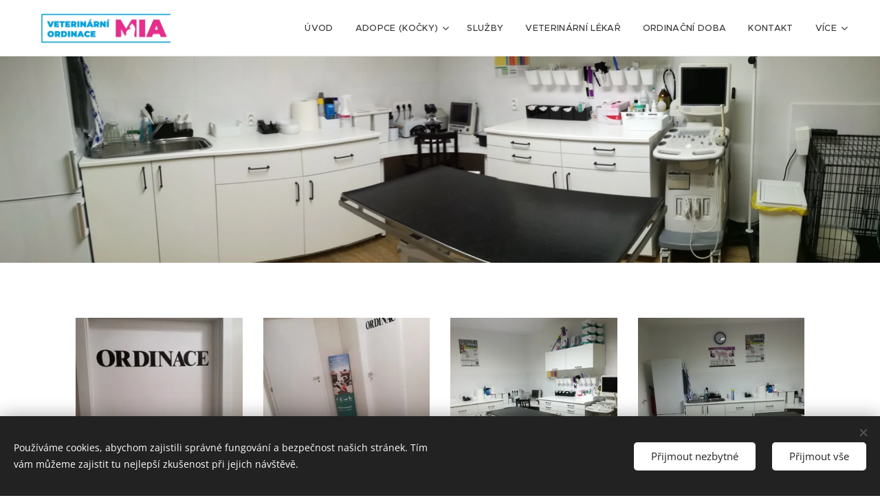

--- FILE ---
content_type: text/html; charset=UTF-8
request_url: https://www.veterina-mia.cz/ordinace/
body_size: 16675
content:
<!DOCTYPE html>
<html class="no-js" prefix="og: https://ogp.me/ns#" lang="cs">
<head><link rel="preconnect" href="https://duyn491kcolsw.cloudfront.net" crossorigin><link rel="preconnect" href="https://fonts.gstatic.com" crossorigin><meta charset="utf-8"><link rel="icon" href="https://duyn491kcolsw.cloudfront.net/files/2d/2di/2div3h.svg?ph=83b7baf916" type="image/svg+xml" sizes="any"><link rel="icon" href="https://duyn491kcolsw.cloudfront.net/files/07/07f/07fzq8.svg?ph=83b7baf916" type="image/svg+xml" sizes="16x16"><link rel="icon" href="https://duyn491kcolsw.cloudfront.net/files/1j/1j3/1j3767.ico?ph=83b7baf916"><link rel="apple-touch-icon" href="https://duyn491kcolsw.cloudfront.net/files/1j/1j3/1j3767.ico?ph=83b7baf916"><link rel="icon" href="https://duyn491kcolsw.cloudfront.net/files/1j/1j3/1j3767.ico?ph=83b7baf916">
    <meta http-equiv="X-UA-Compatible" content="IE=edge">
    <title>Ordinace :: Veterinární ordinace MIA</title>
    <meta name="viewport" content="width=device-width,initial-scale=1">
    <meta name="msapplication-tap-highlight" content="no">
    
    <link href="https://duyn491kcolsw.cloudfront.net/files/0r/0rk/0rklmm.css?ph=83b7baf916" media="print" rel="stylesheet">
    <link href="https://duyn491kcolsw.cloudfront.net/files/2e/2e5/2e5qgh.css?ph=83b7baf916" media="screen and (min-width:100000em)" rel="stylesheet" data-type="cq" disabled>
    <link rel="stylesheet" href="https://duyn491kcolsw.cloudfront.net/files/41/41k/41kc5i.css?ph=83b7baf916"><link rel="stylesheet" href="https://duyn491kcolsw.cloudfront.net/files/3b/3b2/3b2e8e.css?ph=83b7baf916" media="screen and (min-width:37.5em)"><link rel="stylesheet" href="https://duyn491kcolsw.cloudfront.net/files/2v/2vp/2vpyx8.css?ph=83b7baf916" data-wnd_color_scheme_file=""><link rel="stylesheet" href="https://duyn491kcolsw.cloudfront.net/files/34/34q/34qmjb.css?ph=83b7baf916" data-wnd_color_scheme_desktop_file="" media="screen and (min-width:37.5em)" disabled=""><link rel="stylesheet" href="https://duyn491kcolsw.cloudfront.net/files/1j/1jo/1jorv9.css?ph=83b7baf916" data-wnd_additive_color_file=""><link rel="stylesheet" href="https://duyn491kcolsw.cloudfront.net/files/48/48g/48gira.css?ph=83b7baf916" data-wnd_typography_file=""><link rel="stylesheet" href="https://duyn491kcolsw.cloudfront.net/files/2b/2b9/2b9a9p.css?ph=83b7baf916" data-wnd_typography_desktop_file="" media="screen and (min-width:37.5em)" disabled=""><script>(()=>{let e=!1;const t=()=>{if(!e&&window.innerWidth>=600){for(let e=0,t=document.querySelectorAll('head > link[href*="css"][media="screen and (min-width:37.5em)"]');e<t.length;e++)t[e].removeAttribute("disabled");e=!0}};t(),window.addEventListener("resize",t),"container"in document.documentElement.style||fetch(document.querySelector('head > link[data-type="cq"]').getAttribute("href")).then((e=>{e.text().then((e=>{const t=document.createElement("style");document.head.appendChild(t),t.appendChild(document.createTextNode(e)),import("https://duyn491kcolsw.cloudfront.net/client/js.polyfill/container-query-polyfill.modern.js").then((()=>{let e=setInterval((function(){document.body&&(document.body.classList.add("cq-polyfill-loaded"),clearInterval(e))}),100)}))}))}))})()</script>
<link rel="preload stylesheet" href="https://duyn491kcolsw.cloudfront.net/files/2m/2m8/2m8msc.css?ph=83b7baf916" as="style"><meta name="description" content=""><meta name="keywords" content=""><meta name="generator" content="Webnode 2"><meta name="apple-mobile-web-app-capable" content="no"><meta name="apple-mobile-web-app-status-bar-style" content="black"><meta name="format-detection" content="telephone=no">

<meta property="og:url" content="https://www.veterina-mia.cz/ordinace/"><meta property="og:title" content="Ordinace :: Veterinární ordinace MIA"><meta property="og:type" content="article"><meta property="og:site_name" content="Veterinární ordinace MIA"><meta property="og:image" content="https://83b7baf916.clvaw-cdnwnd.com/a428a95dbcd03988786cc1be9e6b0b29/200000089-d6549d654d/700/79240077_1397820950385357_268063683630858240_n.jpg?ph=83b7baf916"><meta property="og:article:published_time" content="2023-02-19T00:00:00+0100"><meta name="robots" content="index,follow"><link rel="canonical" href="https://www.veterina-mia.cz/ordinace/"><script>window.checkAndChangeSvgColor=function(c){try{var a=document.getElementById(c);if(a){c=[["border","borderColor"],["outline","outlineColor"],["color","color"]];for(var h,b,d,f=[],e=0,m=c.length;e<m;e++)if(h=window.getComputedStyle(a)[c[e][1]].replace(/\s/g,"").match(/^rgb[a]?\(([0-9]{1,3}),([0-9]{1,3}),([0-9]{1,3})/i)){b="";for(var g=1;3>=g;g++)b+=("0"+parseInt(h[g],10).toString(16)).slice(-2);"0"===b.charAt(0)&&(d=parseInt(b.substr(0,2),16),d=Math.max(16,d),b=d.toString(16)+b.slice(-4));f.push(c[e][0]+"="+b)}if(f.length){var k=a.getAttribute("data-src"),l=k+(0>k.indexOf("?")?"?":"&")+f.join("&");a.src!=l&&(a.src=l,a.outerHTML=a.outerHTML)}}}catch(n){}};</script></head>
<body class="l wt-page ac-i l-default l-d-none b-btn-sq b-btn-s-l b-btn-dn b-btn-bw-1 img-d-n img-t-o img-h-z line-solid b-e-ds lbox-d c-s-s   wnd-fe"><noscript>
				<iframe
				 src="https://www.googletagmanager.com/ns.html?id=GTM-542MMSL"
				 height="0"
				 width="0"
				 style="display:none;visibility:hidden"
				 >
				 </iframe>
			</noscript>

<div class="wnd-page l-page cs-gray ac-none t-t-fs-m t-t-fw-m t-t-sp-n t-t-d-n t-s-fs-m t-s-fw-m t-s-sp-n t-s-d-n t-p-fs-m t-p-fw-m t-p-sp-n t-h-fs-s t-h-fw-m t-h-sp-n t-bq-fs-s t-bq-fw-m t-bq-sp-n t-bq-d-q t-btn-fw-s t-nav-fw-l t-pd-fw-s t-nav-tt-u">
    <div class="l-w t cf t-30">
        <div class="l-bg cf">
            <div class="s-bg-l">
                
                
            </div>
        </div>
        <header class="l-h cf">
            <div class="sw cf">
	<div class="sw-c cf"><section data-space="true" class="s s-hn s-hn-default wnd-mt-classic wnd-na-c logo-classic sc-w   wnd-w-wider wnd-nh-m hm-hidden wnd-nav-border menu-default-underline">
	<div class="s-w">
		<div class="s-o">

			<div class="s-bg">
                <div class="s-bg-l">
                    
                    
                </div>
			</div>

			<div class="h-w h-f wnd-fixed">

				<div class="n-l">
					<div class="s-c menu-nav">
						<div class="logo-block">
							<div class="b b-l logo logo-bg logo-wb lobster wnd-iar-4-1 logo-32 b-ls-l" id="wnd_LogoBlock_54219" data-wnd_mvc_type="wnd.fe.LogoBlock">
	<div class="b-l-c logo-content">
		<a class="b-l-link logo-link" href="/home/">

			<div class="b-l-image logo-image">
				<div class="b-l-image-w logo-image-cell">
                    <picture><source type="image/webp" srcset="https://83b7baf916.clvaw-cdnwnd.com/a428a95dbcd03988786cc1be9e6b0b29/200000111-513c2513c6/450/Logo-MIA.webp?ph=83b7baf916 450w, https://83b7baf916.clvaw-cdnwnd.com/a428a95dbcd03988786cc1be9e6b0b29/200000111-513c2513c6/700/Logo-MIA.webp?ph=83b7baf916 700w, https://83b7baf916.clvaw-cdnwnd.com/a428a95dbcd03988786cc1be9e6b0b29/200000111-513c2513c6/Logo-MIA.webp?ph=83b7baf916 900w" sizes="(min-width: 600px) 450px, (min-width: 360px) calc(100vw * 0.8), 100vw" ><img src="https://83b7baf916.clvaw-cdnwnd.com/a428a95dbcd03988786cc1be9e6b0b29/200000096-eade7eadea/Logo-MIA.jpg?ph=83b7baf916" alt="" width="900" height="259" class="wnd-logo-img" ></picture>
				</div>
			</div>

			

			<div class="b-l-br logo-br"></div>

			<div class="b-l-text logo-text-wrapper">
				<div class="b-l-text-w logo-text">
					<span class="b-l-text-c logo-text-cell"></span>
				</div>
			</div>

		</a>
	</div>
</div>
						</div>

						<div id="menu-slider">
							<div id="menu-block">
								<nav id="menu"><div class="menu-font menu-wrapper">
	<a href="#" class="menu-close" rel="nofollow" title="Close Menu"></a>
	<ul role="menubar" aria-label="Menu" class="level-1">
		<li role="none" class="wnd-homepage">
			<a class="menu-item" role="menuitem" href="/home/"><span class="menu-item-text">Úvod</span></a>
			
		</li><li role="none" class="wnd-with-submenu">
			<a class="menu-item" role="menuitem" href="/adopce-kocky/"><span class="menu-item-text">Adopce (kočky)</span></a>
			<ul role="menubar" aria-label="Menu" class="level-2">
		<li role="none">
			<a class="menu-item" role="menuitem" href="/bonnie-a-clyde/"><span class="menu-item-text">Bonnie a Clyde</span></a>
			
		</li>
	</ul>
		</li><li role="none">
			<a class="menu-item" role="menuitem" href="/sluzby/"><span class="menu-item-text">Služby</span></a>
			
		</li><li role="none">
			<a class="menu-item" role="menuitem" href="/o-nas/"><span class="menu-item-text">veterinární lékař</span></a>
			
		</li><li role="none">
			<a class="menu-item" role="menuitem" href="/ordinacni-doba/"><span class="menu-item-text">Ordinační doba</span></a>
			
		</li><li role="none">
			<a class="menu-item" role="menuitem" href="/kontakt2/"><span class="menu-item-text">Kontakt</span></a>
			
		</li><li role="none" class="wnd-active-path wnd-with-submenu">
			<a class="menu-item" role="menuitem" href="/fotogalerie/"><span class="menu-item-text">Fotogalerie</span></a>
			<ul role="menubar" aria-label="Menu" class="level-2">
		<li role="none" class="wnd-active wnd-active-path">
			<a class="menu-item" role="menuitem" href="/ordinace/"><span class="menu-item-text">Ordinace</span></a>
			
		</li><li role="none">
			<a class="menu-item" role="menuitem" href="/vybaveni-ordinace/"><span class="menu-item-text">Vybavení ordinace</span></a>
			
		</li>
	</ul>
		</li>
	</ul>
	<span class="more-text">Více</span>
</div></nav>
							</div>
						</div>

						<div class="cart-and-mobile">
							
							

							<div id="menu-mobile">
								<a href="#" id="menu-submit"><span></span>Menu</a>
							</div>
						</div>

					</div>
				</div>

			</div>

		</div>
	</div>
</section></div>
</div>
        </header>
        <main class="l-m cf">
            <div class="sw cf">
	<div class="sw-c cf"><section class="s s-hm s-hm-hidden wnd-h-hidden cf sc-w   hn-default"></section><section class="s s-hc s-hc-claim cf sc-ml wnd-background-image  wnd-w-default wnd-s-higher wnd-hh-auto wnd-p-cc">
	<div class="s-w cf">
		<div class="s-o cf">
			<div class="s-bg cf">
                <div class="s-bg-l wnd-background-image fx-none bgpos-center-center bgatt-scroll">
                    <picture><source type="image/webp" srcset="https://83b7baf916.clvaw-cdnwnd.com/a428a95dbcd03988786cc1be9e6b0b29/200000112-704587045b/700/79983045_2877394385605145_9039415306212081664_n.webp?ph=83b7baf916 700w, https://83b7baf916.clvaw-cdnwnd.com/a428a95dbcd03988786cc1be9e6b0b29/200000112-704587045b/79983045_2877394385605145_9039415306212081664_n.webp?ph=83b7baf916 1920w, https://83b7baf916.clvaw-cdnwnd.com/a428a95dbcd03988786cc1be9e6b0b29/200000112-704587045b/79983045_2877394385605145_9039415306212081664_n.webp?ph=83b7baf916 2x" sizes="100vw" ><img src="https://83b7baf916.clvaw-cdnwnd.com/a428a95dbcd03988786cc1be9e6b0b29/200000085-797cc797ce/79983045_2877394385605145_9039415306212081664_n.jpg?ph=83b7baf916" width="1920" height="646" alt="" loading="lazy" ></picture>
                    
                </div>
			</div>
			<div class="s-c cf">
				<div class="s-hc-c">
					<h1 class="s-hc-claim claim i-a"><span class="sit b claim-default claim-nb brandon-grotesque claim-80">
	<span class="sit-w"><span class="sit-c"></span></span>
</span></h1>
				</div>
			</div>
		</div>
	</div>
</section><section class="s s-basic cf sc-w   wnd-w-default wnd-s-normal wnd-h-auto">
	<div class="s-w cf">
		<div class="s-o s-fs cf">
			<div class="s-bg cf">
				<div class="s-bg-l">
                    
					
				</div>
			</div>
			<div class="s-c s-fs cf">
				<div class="ez cf wnd-no-cols">
	<div class="ez-c"><div class="gal-app b-gal b b-s" id="wnd_PhotoGalleryBlock_416887" data-content="{&quot;variant&quot;:&quot;default&quot;,&quot;gridCount&quot;:4,&quot;id&quot;:&quot;wnd_PhotoGalleryBlock_416887&quot;,&quot;items&quot;:[{&quot;id&quot;:200000089,&quot;title&quot;:&quot;&quot;,&quot;orientation&quot;:&quot;portrait&quot;,&quot;aspectRatio&quot;:&quot;3:4&quot;,&quot;size&quot;:{&quot;width&quot;:1440,&quot;height&quot;:1920},&quot;img&quot;:{&quot;mimeType&quot;:&quot;image/jpeg&quot;,&quot;src&quot;:&quot;https://83b7baf916.clvaw-cdnwnd.com/a428a95dbcd03988786cc1be9e6b0b29/200000089-d6549d654d/79240077_1397820950385357_268063683630858240_n.jpg?ph=83b7baf916&quot;},&quot;sources&quot;:[{&quot;mimeType&quot;:&quot;image/jpeg&quot;,&quot;sizes&quot;:[{&quot;width&quot;:338,&quot;height&quot;:450,&quot;src&quot;:&quot;https://83b7baf916.clvaw-cdnwnd.com/a428a95dbcd03988786cc1be9e6b0b29/200000089-d6549d654d/450/79240077_1397820950385357_268063683630858240_n.jpg?ph=83b7baf916&quot;},{&quot;width&quot;:525,&quot;height&quot;:700,&quot;src&quot;:&quot;https://83b7baf916.clvaw-cdnwnd.com/a428a95dbcd03988786cc1be9e6b0b29/200000089-d6549d654d/700/79240077_1397820950385357_268063683630858240_n.jpg?ph=83b7baf916&quot;},{&quot;width&quot;:1440,&quot;height&quot;:1920,&quot;src&quot;:&quot;https://83b7baf916.clvaw-cdnwnd.com/a428a95dbcd03988786cc1be9e6b0b29/200000089-d6549d654d/79240077_1397820950385357_268063683630858240_n.jpg?ph=83b7baf916&quot;}]},{&quot;mimeType&quot;:&quot;image/webp&quot;,&quot;sizes&quot;:[{&quot;width&quot;:338,&quot;height&quot;:450,&quot;src&quot;:&quot;https://83b7baf916.clvaw-cdnwnd.com/a428a95dbcd03988786cc1be9e6b0b29/200000120-bfab7bfabc/450/79240077_1397820950385357_268063683630858240_n.webp?ph=83b7baf916&quot;},{&quot;width&quot;:525,&quot;height&quot;:700,&quot;src&quot;:&quot;https://83b7baf916.clvaw-cdnwnd.com/a428a95dbcd03988786cc1be9e6b0b29/200000120-bfab7bfabc/700/79240077_1397820950385357_268063683630858240_n.webp?ph=83b7baf916&quot;},{&quot;width&quot;:1440,&quot;height&quot;:1920,&quot;src&quot;:&quot;https://83b7baf916.clvaw-cdnwnd.com/a428a95dbcd03988786cc1be9e6b0b29/200000120-bfab7bfabc/79240077_1397820950385357_268063683630858240_n.webp?ph=83b7baf916&quot;}]}]},{&quot;id&quot;:200000087,&quot;title&quot;:&quot;&quot;,&quot;orientation&quot;:&quot;portrait&quot;,&quot;aspectRatio&quot;:&quot;3:4&quot;,&quot;size&quot;:{&quot;width&quot;:1440,&quot;height&quot;:1920},&quot;img&quot;:{&quot;mimeType&quot;:&quot;image/jpeg&quot;,&quot;src&quot;:&quot;https://83b7baf916.clvaw-cdnwnd.com/a428a95dbcd03988786cc1be9e6b0b29/200000087-191191911d/78800381_2479858635620357_1100849299635306496_n.jpg?ph=83b7baf916&quot;},&quot;sources&quot;:[{&quot;mimeType&quot;:&quot;image/jpeg&quot;,&quot;sizes&quot;:[{&quot;width&quot;:338,&quot;height&quot;:450,&quot;src&quot;:&quot;https://83b7baf916.clvaw-cdnwnd.com/a428a95dbcd03988786cc1be9e6b0b29/200000087-191191911d/450/78800381_2479858635620357_1100849299635306496_n.jpg?ph=83b7baf916&quot;},{&quot;width&quot;:525,&quot;height&quot;:700,&quot;src&quot;:&quot;https://83b7baf916.clvaw-cdnwnd.com/a428a95dbcd03988786cc1be9e6b0b29/200000087-191191911d/700/78800381_2479858635620357_1100849299635306496_n.jpg?ph=83b7baf916&quot;},{&quot;width&quot;:1440,&quot;height&quot;:1920,&quot;src&quot;:&quot;https://83b7baf916.clvaw-cdnwnd.com/a428a95dbcd03988786cc1be9e6b0b29/200000087-191191911d/78800381_2479858635620357_1100849299635306496_n.jpg?ph=83b7baf916&quot;}]},{&quot;mimeType&quot;:&quot;image/webp&quot;,&quot;sizes&quot;:[{&quot;width&quot;:338,&quot;height&quot;:450,&quot;src&quot;:&quot;https://83b7baf916.clvaw-cdnwnd.com/a428a95dbcd03988786cc1be9e6b0b29/200000123-3f0593f05d/450/78800381_2479858635620357_1100849299635306496_n.webp?ph=83b7baf916&quot;},{&quot;width&quot;:525,&quot;height&quot;:700,&quot;src&quot;:&quot;https://83b7baf916.clvaw-cdnwnd.com/a428a95dbcd03988786cc1be9e6b0b29/200000123-3f0593f05d/700/78800381_2479858635620357_1100849299635306496_n.webp?ph=83b7baf916&quot;},{&quot;width&quot;:1440,&quot;height&quot;:1920,&quot;src&quot;:&quot;https://83b7baf916.clvaw-cdnwnd.com/a428a95dbcd03988786cc1be9e6b0b29/200000123-3f0593f05d/78800381_2479858635620357_1100849299635306496_n.webp?ph=83b7baf916&quot;}]}]},{&quot;id&quot;:200000084,&quot;title&quot;:&quot;Vetrin\u00e1rn\u00ed ordinace MIA Tu\u0159any Brno Chrlice Hol\u00e1sky&quot;,&quot;orientation&quot;:&quot;landscape&quot;,&quot;aspectRatio&quot;:&quot;4:3&quot;,&quot;size&quot;:{&quot;width&quot;:1920,&quot;height&quot;:1440},&quot;img&quot;:{&quot;mimeType&quot;:&quot;image/jpeg&quot;,&quot;src&quot;:&quot;https://83b7baf916.clvaw-cdnwnd.com/a428a95dbcd03988786cc1be9e6b0b29/200000084-c6105c6107/79356428_449246159121324_48489214404198400_n.jpg?ph=83b7baf916&quot;},&quot;sources&quot;:[{&quot;mimeType&quot;:&quot;image/jpeg&quot;,&quot;sizes&quot;:[{&quot;width&quot;:450,&quot;height&quot;:338,&quot;src&quot;:&quot;https://83b7baf916.clvaw-cdnwnd.com/a428a95dbcd03988786cc1be9e6b0b29/200000084-c6105c6107/450/79356428_449246159121324_48489214404198400_n.jpg?ph=83b7baf916&quot;},{&quot;width&quot;:700,&quot;height&quot;:525,&quot;src&quot;:&quot;https://83b7baf916.clvaw-cdnwnd.com/a428a95dbcd03988786cc1be9e6b0b29/200000084-c6105c6107/700/79356428_449246159121324_48489214404198400_n.jpg?ph=83b7baf916&quot;},{&quot;width&quot;:1920,&quot;height&quot;:1440,&quot;src&quot;:&quot;https://83b7baf916.clvaw-cdnwnd.com/a428a95dbcd03988786cc1be9e6b0b29/200000084-c6105c6107/79356428_449246159121324_48489214404198400_n.jpg?ph=83b7baf916&quot;}]},{&quot;mimeType&quot;:&quot;image/webp&quot;,&quot;sizes&quot;:[{&quot;width&quot;:450,&quot;height&quot;:338,&quot;src&quot;:&quot;https://83b7baf916.clvaw-cdnwnd.com/a428a95dbcd03988786cc1be9e6b0b29/200000121-7c3027c305/450/79356428_449246159121324_48489214404198400_n.webp?ph=83b7baf916&quot;},{&quot;width&quot;:700,&quot;height&quot;:525,&quot;src&quot;:&quot;https://83b7baf916.clvaw-cdnwnd.com/a428a95dbcd03988786cc1be9e6b0b29/200000121-7c3027c305/700/79356428_449246159121324_48489214404198400_n.webp?ph=83b7baf916&quot;},{&quot;width&quot;:1920,&quot;height&quot;:1440,&quot;src&quot;:&quot;https://83b7baf916.clvaw-cdnwnd.com/a428a95dbcd03988786cc1be9e6b0b29/200000121-7c3027c305/79356428_449246159121324_48489214404198400_n.webp?ph=83b7baf916&quot;}]}]},{&quot;id&quot;:200000086,&quot;title&quot;:&quot;&quot;,&quot;orientation&quot;:&quot;landscape&quot;,&quot;aspectRatio&quot;:&quot;4:3&quot;,&quot;size&quot;:{&quot;width&quot;:1920,&quot;height&quot;:1440},&quot;img&quot;:{&quot;mimeType&quot;:&quot;image/jpeg&quot;,&quot;src&quot;:&quot;https://83b7baf916.clvaw-cdnwnd.com/a428a95dbcd03988786cc1be9e6b0b29/200000086-7944179443/78247383_476216703299950_1629704643019800576_n.jpg?ph=83b7baf916&quot;},&quot;sources&quot;:[{&quot;mimeType&quot;:&quot;image/jpeg&quot;,&quot;sizes&quot;:[{&quot;width&quot;:450,&quot;height&quot;:338,&quot;src&quot;:&quot;https://83b7baf916.clvaw-cdnwnd.com/a428a95dbcd03988786cc1be9e6b0b29/200000086-7944179443/450/78247383_476216703299950_1629704643019800576_n.jpg?ph=83b7baf916&quot;},{&quot;width&quot;:700,&quot;height&quot;:525,&quot;src&quot;:&quot;https://83b7baf916.clvaw-cdnwnd.com/a428a95dbcd03988786cc1be9e6b0b29/200000086-7944179443/700/78247383_476216703299950_1629704643019800576_n.jpg?ph=83b7baf916&quot;},{&quot;width&quot;:1920,&quot;height&quot;:1440,&quot;src&quot;:&quot;https://83b7baf916.clvaw-cdnwnd.com/a428a95dbcd03988786cc1be9e6b0b29/200000086-7944179443/78247383_476216703299950_1629704643019800576_n.jpg?ph=83b7baf916&quot;}]},{&quot;mimeType&quot;:&quot;image/webp&quot;,&quot;sizes&quot;:[{&quot;width&quot;:450,&quot;height&quot;:338,&quot;src&quot;:&quot;https://83b7baf916.clvaw-cdnwnd.com/a428a95dbcd03988786cc1be9e6b0b29/200000122-5e37f5e382/450/78247383_476216703299950_1629704643019800576_n.webp?ph=83b7baf916&quot;},{&quot;width&quot;:700,&quot;height&quot;:525,&quot;src&quot;:&quot;https://83b7baf916.clvaw-cdnwnd.com/a428a95dbcd03988786cc1be9e6b0b29/200000122-5e37f5e382/700/78247383_476216703299950_1629704643019800576_n.webp?ph=83b7baf916&quot;},{&quot;width&quot;:1920,&quot;height&quot;:1440,&quot;src&quot;:&quot;https://83b7baf916.clvaw-cdnwnd.com/a428a95dbcd03988786cc1be9e6b0b29/200000122-5e37f5e382/78247383_476216703299950_1629704643019800576_n.webp?ph=83b7baf916&quot;}]}]},{&quot;id&quot;:200000088,&quot;title&quot;:&quot;Vetrin\u00e1rn\u00ed ordinace MIA Tu\u0159any Brno Chrlice Hol\u00e1sky&quot;,&quot;orientation&quot;:&quot;landscape&quot;,&quot;aspectRatio&quot;:&quot;4:3&quot;,&quot;size&quot;:{&quot;width&quot;:1920,&quot;height&quot;:1440},&quot;img&quot;:{&quot;mimeType&quot;:&quot;image/jpeg&quot;,&quot;src&quot;:&quot;https://83b7baf916.clvaw-cdnwnd.com/a428a95dbcd03988786cc1be9e6b0b29/200000088-1a0711a073/78933158_536133383901831_292848282038697984_n.jpg?ph=83b7baf916&quot;},&quot;sources&quot;:[{&quot;mimeType&quot;:&quot;image/jpeg&quot;,&quot;sizes&quot;:[{&quot;width&quot;:450,&quot;height&quot;:338,&quot;src&quot;:&quot;https://83b7baf916.clvaw-cdnwnd.com/a428a95dbcd03988786cc1be9e6b0b29/200000088-1a0711a073/450/78933158_536133383901831_292848282038697984_n.jpg?ph=83b7baf916&quot;},{&quot;width&quot;:700,&quot;height&quot;:525,&quot;src&quot;:&quot;https://83b7baf916.clvaw-cdnwnd.com/a428a95dbcd03988786cc1be9e6b0b29/200000088-1a0711a073/700/78933158_536133383901831_292848282038697984_n.jpg?ph=83b7baf916&quot;},{&quot;width&quot;:1920,&quot;height&quot;:1440,&quot;src&quot;:&quot;https://83b7baf916.clvaw-cdnwnd.com/a428a95dbcd03988786cc1be9e6b0b29/200000088-1a0711a073/78933158_536133383901831_292848282038697984_n.jpg?ph=83b7baf916&quot;}]},{&quot;mimeType&quot;:&quot;image/webp&quot;,&quot;sizes&quot;:[{&quot;width&quot;:450,&quot;height&quot;:338,&quot;src&quot;:&quot;https://83b7baf916.clvaw-cdnwnd.com/a428a95dbcd03988786cc1be9e6b0b29/200000124-4764147646/450/78933158_536133383901831_292848282038697984_n.webp?ph=83b7baf916&quot;},{&quot;width&quot;:700,&quot;height&quot;:525,&quot;src&quot;:&quot;https://83b7baf916.clvaw-cdnwnd.com/a428a95dbcd03988786cc1be9e6b0b29/200000124-4764147646/700/78933158_536133383901831_292848282038697984_n.webp?ph=83b7baf916&quot;},{&quot;width&quot;:1920,&quot;height&quot;:1440,&quot;src&quot;:&quot;https://83b7baf916.clvaw-cdnwnd.com/a428a95dbcd03988786cc1be9e6b0b29/200000124-4764147646/78933158_536133383901831_292848282038697984_n.webp?ph=83b7baf916&quot;}]}]},{&quot;id&quot;:200000100,&quot;title&quot;:&quot;&quot;,&quot;orientation&quot;:&quot;landscape&quot;,&quot;aspectRatio&quot;:&quot;4:3&quot;,&quot;size&quot;:{&quot;width&quot;:1920,&quot;height&quot;:1440},&quot;img&quot;:{&quot;mimeType&quot;:&quot;image/jpeg&quot;,&quot;src&quot;:&quot;https://83b7baf916.clvaw-cdnwnd.com/a428a95dbcd03988786cc1be9e6b0b29/200000100-2697a2697c/83613700_2470640333153883_6998563833472090112_n.jpg?ph=83b7baf916&quot;},&quot;sources&quot;:[{&quot;mimeType&quot;:&quot;image/jpeg&quot;,&quot;sizes&quot;:[{&quot;width&quot;:450,&quot;height&quot;:338,&quot;src&quot;:&quot;https://83b7baf916.clvaw-cdnwnd.com/a428a95dbcd03988786cc1be9e6b0b29/200000100-2697a2697c/450/83613700_2470640333153883_6998563833472090112_n.jpg?ph=83b7baf916&quot;},{&quot;width&quot;:700,&quot;height&quot;:525,&quot;src&quot;:&quot;https://83b7baf916.clvaw-cdnwnd.com/a428a95dbcd03988786cc1be9e6b0b29/200000100-2697a2697c/700/83613700_2470640333153883_6998563833472090112_n.jpg?ph=83b7baf916&quot;},{&quot;width&quot;:1920,&quot;height&quot;:1440,&quot;src&quot;:&quot;https://83b7baf916.clvaw-cdnwnd.com/a428a95dbcd03988786cc1be9e6b0b29/200000100-2697a2697c/83613700_2470640333153883_6998563833472090112_n.jpg?ph=83b7baf916&quot;}]},{&quot;mimeType&quot;:&quot;image/webp&quot;,&quot;sizes&quot;:[{&quot;width&quot;:450,&quot;height&quot;:338,&quot;src&quot;:&quot;https://83b7baf916.clvaw-cdnwnd.com/a428a95dbcd03988786cc1be9e6b0b29/200000125-399db399de/450/83613700_2470640333153883_6998563833472090112_n.webp?ph=83b7baf916&quot;},{&quot;width&quot;:700,&quot;height&quot;:525,&quot;src&quot;:&quot;https://83b7baf916.clvaw-cdnwnd.com/a428a95dbcd03988786cc1be9e6b0b29/200000125-399db399de/700/83613700_2470640333153883_6998563833472090112_n.webp?ph=83b7baf916&quot;},{&quot;width&quot;:1920,&quot;height&quot;:1440,&quot;src&quot;:&quot;https://83b7baf916.clvaw-cdnwnd.com/a428a95dbcd03988786cc1be9e6b0b29/200000125-399db399de/83613700_2470640333153883_6998563833472090112_n.webp?ph=83b7baf916&quot;}]}]}]}">
</div></div>
</div>
			</div>
		</div>
	</div>
</section></div>
</div>
        </main>
        <footer class="l-f cf">
            <div class="sw cf">
	<div class="sw-c cf"><section data-wn-border-element="s-f-border" class="s s-f s-f-basic s-f-simple sc-w   wnd-w-default wnd-s-higher">
	<div class="s-w">
		<div class="s-o">
			<div class="s-bg">
                <div class="s-bg-l">
                    
                    
                </div>
			</div>
			<div class="s-c s-f-l-w s-f-border">
				<div class="s-f-l b-s b-s-t0 b-s-b0">
					<div class="s-f-l-c s-f-l-c-first">
						<div class="s-f-cr"><span class="it b link">
	<span class="it-c">© 2018&nbsp;Veterinární ordinace MIA</span>
</span></div>
						<div class="s-f-sf">
                            <span class="sf b">
<span class="sf-content sf-c link">Vytvořeno službou <a href="https://www.webnode.cz/?utm_source=text&utm_medium=footer&utm_content=wnd2&utm_campaign=signature" rel="noopener nofollow" target="_blank">Webnode</a></span>
</span>
                            <span class="sf-cbr link">
    <a href="#" rel="nofollow">Cookies</a>
</span>
                            
                            
                            
                        </div>
					</div>
					<div class="s-f-l-c s-f-l-c-last">
						<div class="s-f-lang lang-select cf">
	
</div>
					</div>
                    <div class="s-f-l-c s-f-l-c-currency">
                        <div class="s-f-ccy ccy-select cf">
	
</div>
                    </div>
				</div>
			</div>
		</div>
	</div>
</section></div>
</div>
        </footer>
    </div>
    
</div>
<section class="cb cb-dark" id="cookiebar" style="display:none;" id="cookiebar" style="display:none;">
	<div class="cb-bar cb-scrollable">
		<div class="cb-bar-c">
			<div class="cb-bar-text">Používáme cookies, abychom zajistili správné fungování a bezpečnost našich stránek. Tím vám můžeme zajistit tu nejlepší zkušenost při jejich návštěvě.</div>
			<div class="cb-bar-buttons">
				<button class="cb-button cb-close-basic" data-action="accept-necessary">
					<span class="cb-button-content">Přijmout nezbytné</span>
				</button>
				<button class="cb-button cb-close-basic" data-action="accept-all">
					<span class="cb-button-content">Přijmout vše</span>
				</button>
				
			</div>
		</div>
        <div class="cb-close cb-close-basic" data-action="accept-necessary"></div>
	</div>

	<div class="cb-popup cb-light close">
		<div class="cb-popup-c">
			<div class="cb-popup-head">
				<h3 class="cb-popup-title">Pokročilá nastavení</h3>
				<p class="cb-popup-text">Zde můžete upravit své preference ohledně cookies. Následující kategorie můžete povolit či zakázat a svůj výběr uložit.</p>
			</div>
			<div class="cb-popup-options cb-scrollable">
				<div class="cb-option">
					<input class="cb-option-input" type="checkbox" id="necessary" name="necessary" readonly="readonly" disabled="disabled" checked="checked">
                    <div class="cb-option-checkbox"></div>
                    <label class="cb-option-label" for="necessary">Nezbytné krátkodobé cookies</label>
					<div class="cb-option-text"></div>
				</div>
			</div>
			<div class="cb-popup-footer">
				<button class="cb-button cb-save-popup" data-action="advanced-save">
					<span class="cb-button-content">Uložit</span>
				</button>
			</div>
			<div class="cb-close cb-close-popup" data-action="close"></div>
		</div>
	</div>
</section>

<script src="https://duyn491kcolsw.cloudfront.net/files/3e/3em/3eml8v.js?ph=83b7baf916" crossorigin="anonymous" type="module"></script><script>document.querySelector(".wnd-fe")&&[...document.querySelectorAll(".c")].forEach((e=>{const t=e.querySelector(".b-text:only-child");t&&""===t.querySelector(".b-text-c").innerText&&e.classList.add("column-empty")}))</script>


<script src="https://duyn491kcolsw.cloudfront.net/client.fe/js.compiled/lang.cz.2088.js?ph=83b7baf916" crossorigin="anonymous"></script><script src="https://duyn491kcolsw.cloudfront.net/client.fe/js.compiled/compiled.multi.2-2195.js?ph=83b7baf916" crossorigin="anonymous"></script><script>var wnd = wnd || {};wnd.$data = {"image_content_items":{"wnd_ThumbnailBlock_988554":{"id":"wnd_ThumbnailBlock_988554","type":"wnd.pc.ThumbnailBlock"},"wnd_Section_heading_9159":{"id":"wnd_Section_heading_9159","type":"wnd.pc.Section"},"wnd_Section_default_255725":{"id":"wnd_Section_default_255725","type":"wnd.pc.Section"},"wnd_PhotoGalleryBlock_416887":{"id":"wnd_PhotoGalleryBlock_416887","type":"wnd.pc.PhotoGalleryBlock"},"wnd_HeaderSection_header_main_138974":{"id":"wnd_HeaderSection_header_main_138974","type":"wnd.pc.HeaderSection"},"wnd_ImageBlock_681345":{"id":"wnd_ImageBlock_681345","type":"wnd.pc.ImageBlock"},"wnd_LogoBlock_54219":{"id":"wnd_LogoBlock_54219","type":"wnd.pc.LogoBlock"},"wnd_FooterSection_footer_839607":{"id":"wnd_FooterSection_footer_839607","type":"wnd.pc.FooterSection"}},"svg_content_items":{"wnd_ImageBlock_681345":{"id":"wnd_ImageBlock_681345","type":"wnd.pc.ImageBlock"},"wnd_LogoBlock_54219":{"id":"wnd_LogoBlock_54219","type":"wnd.pc.LogoBlock"}},"content_items":[],"eshopSettings":{"ESHOP_SETTINGS_DISPLAY_PRICE_WITHOUT_VAT":false,"ESHOP_SETTINGS_DISPLAY_ADDITIONAL_VAT":false,"ESHOP_SETTINGS_DISPLAY_SHIPPING_COST":false},"project_info":{"isMultilanguage":false,"isMulticurrency":false,"eshop_tax_enabled":"1","country_code":"","contact_state":null,"eshop_tax_type":"VAT","eshop_discounts":false,"graphQLURL":"https:\/\/veterina-mia.cz\/servers\/graphql\/","iubendaSettings":{"cookieBarCode":"","cookiePolicyCode":"","privacyPolicyCode":"","termsAndConditionsCode":""}}};</script><script>wnd.$system = {"fileSystemType":"aws_s3","localFilesPath":"https:\/\/www.veterina-mia.cz\/_files\/","awsS3FilesPath":"https:\/\/83b7baf916.clvaw-cdnwnd.com\/a428a95dbcd03988786cc1be9e6b0b29\/","staticFiles":"https:\/\/duyn491kcolsw.cloudfront.net\/files","isCms":false,"staticCDNServers":["https:\/\/duyn491kcolsw.cloudfront.net\/"],"fileUploadAllowExtension":["jpg","jpeg","jfif","png","gif","bmp","ico","svg","webp","tiff","pdf","doc","docx","ppt","pptx","pps","ppsx","odt","xls","xlsx","txt","rtf","mp3","wma","wav","ogg","amr","flac","m4a","3gp","avi","wmv","mov","mpg","mkv","mp4","mpeg","m4v","swf","gpx","stl","csv","xml","txt","dxf","dwg","iges","igs","step","stp"],"maxUserFormFileLimit":4194304,"frontendLanguage":"cz","backendLanguage":"cz","frontendLanguageId":1,"page":{"id":200000489,"identifier":"ordinace","template":{"id":200000020,"styles":{"background":{"default":null},"additiveColor":"ac-none","scheme":"cs-gray","lineStyle":"line-solid","imageTitle":"img-t-o","imageHover":"img-h-z","imageStyle":"img-d-n","buttonDecoration":"b-btn-dn","buttonStyle":"b-btn-sq","buttonSize":"b-btn-s-l","buttonBorders":"b-btn-bw-1","lightboxStyle":"lbox-d","eshopGridItemStyle":"b-e-ds","eshopGridItemAlign":"b-e-c","columnSpaces":"c-s-s","acIcons":true,"layoutType":"l-default","layoutDecoration":"l-d-none","formStyle":"default","menuType":"","menuStyle":"menu-default-underline","sectionWidth":"wnd-w-default","sectionSpace":"wnd-s-normal","acMenu":false,"acHeadings":false,"typography":"t-30_new","typoTitleSizes":"t-t-fs-m","typoTitleWeights":"t-t-fw-m","typoTitleSpacings":"t-t-sp-n","typoTitleDecorations":"t-t-d-n","typoHeadingSizes":"t-h-fs-s","typoHeadingWeights":"t-h-fw-m","typoHeadingSpacings":"t-h-sp-n","typoSubtitleSizes":"t-s-fs-m","typoSubtitleWeights":"t-s-fw-m","typoSubtitleSpacings":"t-s-sp-n","typoSubtitleDecorations":"t-s-d-n","typoParagraphSizes":"t-p-fs-m","typoParagraphWeights":"t-p-fw-m","typoParagraphSpacings":"t-p-sp-n","typoBlockquoteSizes":"t-bq-fs-s","typoBlockquoteWeights":"t-bq-fw-m","typoBlockquoteSpacings":"t-bq-sp-n","typoBlockquoteDecorations":"t-bq-d-q","buttonWeight":"t-btn-fw-s","menuWeight":"t-nav-fw-l","productWeight":"t-pd-fw-s","menuTextTransform":"t-nav-tt-u"}},"layout":"default","name":"Ordinace","html_title":"","language":"cz","langId":1,"isHomepage":false,"meta_description":"","meta_keywords":"","header_code":"","footer_code":"","styles":[],"countFormsEntries":[]},"listingsPrefix":"\/l\/","productPrefix":"\/p\/","cartPrefix":"\/cart\/","checkoutPrefix":"\/checkout\/","searchPrefix":"\/search\/","isCheckout":false,"isEshop":false,"hasBlog":false,"isProductDetail":false,"isListingDetail":false,"listing_page":[],"hasEshopAnalytics":false,"gTagId":null,"gAdsId":null,"format":{"be":{"DATE_TIME":{"mask":"%d.%m.%Y %H:%M","regexp":"^(((0?[1-9]|[1,2][0-9]|3[0,1])\\.(0?[1-9]|1[0-2])\\.[0-9]{1,4})(( [0-1][0-9]| 2[0-3]):[0-5][0-9])?|(([0-9]{4}(0[1-9]|1[0-2])(0[1-9]|[1,2][0-9]|3[0,1])(0[0-9]|1[0-9]|2[0-3])[0-5][0-9][0-5][0-9])))?$"},"DATE":{"mask":"%d.%m.%Y","regexp":"^((0?[1-9]|[1,2][0-9]|3[0,1])\\.(0?[1-9]|1[0-2])\\.[0-9]{1,4})$"},"CURRENCY":{"mask":{"point":",","thousands":" ","decimals":2,"mask":"%s","zerofill":true,"ignoredZerofill":true}}},"fe":{"DATE_TIME":{"mask":"%d.%m.%Y %H:%M","regexp":"^(((0?[1-9]|[1,2][0-9]|3[0,1])\\.(0?[1-9]|1[0-2])\\.[0-9]{1,4})(( [0-1][0-9]| 2[0-3]):[0-5][0-9])?|(([0-9]{4}(0[1-9]|1[0-2])(0[1-9]|[1,2][0-9]|3[0,1])(0[0-9]|1[0-9]|2[0-3])[0-5][0-9][0-5][0-9])))?$"},"DATE":{"mask":"%d.%m.%Y","regexp":"^((0?[1-9]|[1,2][0-9]|3[0,1])\\.(0?[1-9]|1[0-2])\\.[0-9]{1,4})$"},"CURRENCY":{"mask":{"point":",","thousands":" ","decimals":2,"mask":"%s","zerofill":true,"ignoredZerofill":true}}}},"e_product":null,"listing_item":null,"feReleasedFeatures":{"dualCurrency":false,"HeurekaSatisfactionSurvey":true,"productAvailability":true},"labels":{"dualCurrency.fixedRate":"","invoicesGenerator.W2EshopInvoice.alreadyPayed":"Nepla\u0165te! - Uhrazeno","invoicesGenerator.W2EshopInvoice.amount":"Mno\u017estv\u00ed:","invoicesGenerator.W2EshopInvoice.contactInfo":"Kontaktn\u00ed informace:","invoicesGenerator.W2EshopInvoice.couponCode":"K\u00f3d kup\u00f3nu","invoicesGenerator.W2EshopInvoice.customer":"Z\u00e1kazn\u00edk:","invoicesGenerator.W2EshopInvoice.dateOfIssue":"Datum vystaven\u00ed:","invoicesGenerator.W2EshopInvoice.dateOfTaxableSupply":"Datum uskute\u010dn\u011bn\u00ed pln\u011bn\u00ed:","invoicesGenerator.W2EshopInvoice.dic":"DI\u010c:","invoicesGenerator.W2EshopInvoice.discount":"Sleva","invoicesGenerator.W2EshopInvoice.dueDate":"Datum splatnosti:","invoicesGenerator.W2EshopInvoice.email":"E-mail:","invoicesGenerator.W2EshopInvoice.filenamePrefix":"Faktura-","invoicesGenerator.W2EshopInvoice.fiscalCode":"Da\u0148ov\u00fd k\u00f3d:","invoicesGenerator.W2EshopInvoice.freeShipping":"Doprava zdarma","invoicesGenerator.W2EshopInvoice.ic":"I\u010c:","invoicesGenerator.W2EshopInvoice.invoiceNo":"Faktura \u010d\u00edslo","invoicesGenerator.W2EshopInvoice.invoiceNoTaxed":"Faktura - Da\u0148ov\u00fd doklad \u010d\u00edslo","invoicesGenerator.W2EshopInvoice.notVatPayers":"Nejsem pl\u00e1tcem DPH","invoicesGenerator.W2EshopInvoice.orderNo":"\u010c\u00edslo objedn\u00e1vky:","invoicesGenerator.W2EshopInvoice.paymentPrice":"Cena platebn\u00ed metody:","invoicesGenerator.W2EshopInvoice.pec":"PEC:","invoicesGenerator.W2EshopInvoice.phone":"Telefon:","invoicesGenerator.W2EshopInvoice.priceExTax":"Cena bez dan\u011b:","invoicesGenerator.W2EshopInvoice.priceIncludingTax":"Cena v\u010detn\u011b dan\u011b:","invoicesGenerator.W2EshopInvoice.product":"Produkt:","invoicesGenerator.W2EshopInvoice.productNr":"\u010c\u00edslo produktu:","invoicesGenerator.W2EshopInvoice.recipientCode":"K\u00f3d p\u0159\u00edjemce:","invoicesGenerator.W2EshopInvoice.shippingAddress":"Doru\u010dovac\u00ed adresa:","invoicesGenerator.W2EshopInvoice.shippingPrice":"Cena dopravy:","invoicesGenerator.W2EshopInvoice.subtotal":"Mezisou\u010det:","invoicesGenerator.W2EshopInvoice.sum":"Celkov\u00e1 cena","invoicesGenerator.W2EshopInvoice.supplier":"Dodavatel","invoicesGenerator.W2EshopInvoice.tax":"Da\u0148:","invoicesGenerator.W2EshopInvoice.total":"Celkem:","invoicesGenerator.W2EshopInvoice.web":"Web:","wnd.errorBandwidthStorage.description":"Omlouv\u00e1me se za p\u0159\u00edpadn\u00e9 komplikace. Pokud jste majitel t\u011bchto str\u00e1nek a chcete je znovu zprovoznit, p\u0159ihlaste se pros\u00edm ke sv\u00e9mu \u00fa\u010dtu.","wnd.errorBandwidthStorage.heading":"Tento web je do\u010dasn\u011b nedostupn\u00fd (nebo ve v\u00fdstavb\u011b)","wnd.es.CheckoutShippingService.correiosDeliveryWithSpecialConditions":"CEP de destino est\u00e1 sujeito a condi\u00e7\u00f5es especiais de entrega pela ECT e ser\u00e1 realizada com o acr\u00e9scimo de at\u00e9 7 (sete) dias \u00fateis ao prazo regular.","wnd.es.CheckoutShippingService.correiosWithoutHomeDelivery":"CEP de destino est\u00e1 temporariamente sem entrega domiciliar. A entrega ser\u00e1 efetuada na ag\u00eancia indicada no Aviso de Chegada que ser\u00e1 entregue no endere\u00e7o do destinat\u00e1rio","wnd.es.ProductEdit.unit.cm":"cm","wnd.es.ProductEdit.unit.floz":"fl oz","wnd.es.ProductEdit.unit.ft":"ft","wnd.es.ProductEdit.unit.ft2":"ft\u00b2","wnd.es.ProductEdit.unit.g":"g","wnd.es.ProductEdit.unit.gal":"gal","wnd.es.ProductEdit.unit.in":"in","wnd.es.ProductEdit.unit.inventoryQuantity":"ks","wnd.es.ProductEdit.unit.inventorySize":"cm","wnd.es.ProductEdit.unit.inventorySize.cm":"cm","wnd.es.ProductEdit.unit.inventorySize.inch":"in","wnd.es.ProductEdit.unit.inventoryWeight":"kg","wnd.es.ProductEdit.unit.inventoryWeight.kg":"kg","wnd.es.ProductEdit.unit.inventoryWeight.lb":"lb","wnd.es.ProductEdit.unit.l":"l","wnd.es.ProductEdit.unit.m":"m","wnd.es.ProductEdit.unit.m2":"m\u00b2","wnd.es.ProductEdit.unit.m3":"m\u00b3","wnd.es.ProductEdit.unit.mg":"mg","wnd.es.ProductEdit.unit.ml":"ml","wnd.es.ProductEdit.unit.mm":"mm","wnd.es.ProductEdit.unit.oz":"oz","wnd.es.ProductEdit.unit.pcs":"ks","wnd.es.ProductEdit.unit.pt":"pt","wnd.es.ProductEdit.unit.qt":"qt","wnd.es.ProductEdit.unit.yd":"yd","wnd.es.ProductList.inventory.outOfStock":"Vyprod\u00e1no","wnd.fe.CheckoutFi.creditCard":"Platba kartou","wnd.fe.CheckoutSelectMethodKlarnaPlaygroundItem":"{name} testovac\u00ed \u00fa\u010det","wnd.fe.CheckoutSelectMethodZasilkovnaItem.change":"Zm\u011bnit v\u00fddejn\u00ed m\u00edsto","wnd.fe.CheckoutSelectMethodZasilkovnaItem.choose":"Zvolte si v\u00fddejn\u00ed m\u00edsto","wnd.fe.CheckoutSelectMethodZasilkovnaItem.error":"Zvolte si pros\u00edm v\u00fddejn\u00ed m\u00edsto","wnd.fe.CheckoutZipField.brInvalid":"Zadejte pros\u00edm platn\u00e9 PS\u010c ve form\u00e1tu XXXXX-XXX","wnd.fe.CookieBar.message":"Tyto str\u00e1nky pou\u017e\u00edvaj\u00ed cookies k anal\u00fdze n\u00e1v\u0161t\u011bvnosti a bezpe\u010dn\u00e9mu provozov\u00e1n\u00ed str\u00e1nek. Pou\u017e\u00edv\u00e1n\u00edm str\u00e1nek vyjad\u0159ujete souhlas s na\u0161imi pravidly pro ochranu soukrom\u00ed.","wnd.fe.FeFooter.createWebsite":"Vytvo\u0159te si webov\u00e9 str\u00e1nky zdarma!","wnd.fe.FormManager.error.file.invalidExtOrCorrupted":"Tento soubor nelze nahr\u00e1t. Je bu\u010f po\u0161kozen\u00fd, nebo jeho p\u0159\u00edpona neodpov\u00edd\u00e1 form\u00e1tu souboru.","wnd.fe.FormManager.error.file.notAllowedExtension":"Soubory s p\u0159\u00edponou \u0022{EXTENSION}\u0022 nen\u00ed mo\u017en\u00e9 nahr\u00e1t.","wnd.fe.FormManager.error.file.required":"Vyberte pros\u00edm soubor pro nahr\u00e1n\u00ed.","wnd.fe.FormManager.error.file.sizeExceeded":"Maxim\u00e1ln\u00ed velikost nahr\u00e1van\u00e9ho souboru je {SIZE} MB.","wnd.fe.FormManager.error.userChangePassword":"Hesla se neshoduj\u00ed","wnd.fe.FormManager.error.userLogin.inactiveAccount":"Va\u0161e registrace je\u0161t\u011b nebyla schv\u00e1lena, nen\u00ed mo\u017en\u00e9 se p\u0159ihl\u00e1sit!","wnd.fe.FormManager.error.userLogin.invalidLogin":"Neplatn\u00e9 u\u017eivatelsk\u00e9 jm\u00e9no nebo heslo!","wnd.fe.FreeBarBlock.buttonText":"Vytvo\u0159it str\u00e1nky","wnd.fe.FreeBarBlock.longText":"Tento web je vytvo\u0159en\u00fd pomoc\u00ed Webnode. \u003Cstrong\u003EVytvo\u0159te si vlastn\u00ed str\u00e1nky\u003C\/strong\u003E zdarma je\u0161t\u011b dnes!","wnd.fe.ListingData.shortMonthName.Apr":"Dub","wnd.fe.ListingData.shortMonthName.Aug":"Srp","wnd.fe.ListingData.shortMonthName.Dec":"Pro","wnd.fe.ListingData.shortMonthName.Feb":"\u00dano","wnd.fe.ListingData.shortMonthName.Jan":"Led","wnd.fe.ListingData.shortMonthName.Jul":"\u010cvc","wnd.fe.ListingData.shortMonthName.Jun":"\u010cvn","wnd.fe.ListingData.shortMonthName.Mar":"B\u0159e","wnd.fe.ListingData.shortMonthName.May":"Kv\u011b","wnd.fe.ListingData.shortMonthName.Nov":"Lis","wnd.fe.ListingData.shortMonthName.Oct":"\u0158\u00edj","wnd.fe.ListingData.shortMonthName.Sep":"Z\u00e1\u0159","wnd.fe.ShoppingCartManager.count.between2And4":"{COUNT} polo\u017eky","wnd.fe.ShoppingCartManager.count.moreThan5":"{COUNT} polo\u017eek","wnd.fe.ShoppingCartManager.count.one":"{COUNT} polo\u017eka","wnd.fe.ShoppingCartTable.label.itemsInStock":"Pouze {COUNT} ks k dispozici skladem","wnd.fe.ShoppingCartTable.label.itemsInStock.between2And4":"Pouze {COUNT} ks k dispozici skladem","wnd.fe.ShoppingCartTable.label.itemsInStock.moreThan5":"Pouze {COUNT} ks k dispozici skladem","wnd.fe.ShoppingCartTable.label.itemsInStock.one":"Pouze {COUNT} ks k dispozici skladem","wnd.fe.ShoppingCartTable.label.outOfStock":"Vyprod\u00e1no","wnd.fe.UserBar.logOut":"Odhl\u00e1sit","wnd.pc.BlogDetailPageZone.next":"Nov\u011bj\u0161\u00ed \u010dl\u00e1nky","wnd.pc.BlogDetailPageZone.previous":"Star\u0161\u00ed \u010dl\u00e1nky","wnd.pc.ContactInfoBlock.placeholder.infoMail":"Nap\u0159. kontakt@example.com","wnd.pc.ContactInfoBlock.placeholder.infoPhone":"Nap\u0159. +420 123 456 789","wnd.pc.ContactInfoBlock.placeholder.infoText":"Nap\u0159. Otev\u0159eno denn\u011b 8:00 - 16:00","wnd.pc.CookieBar.button.advancedClose":"Zav\u0159\u00edt","wnd.pc.CookieBar.button.advancedOpen":"Otev\u0159\u00edt pokro\u010dil\u00e1 nastaven\u00ed","wnd.pc.CookieBar.button.advancedSave":"Ulo\u017eit","wnd.pc.CookieBar.link.disclosure":"Disclosure","wnd.pc.CookieBar.title.advanced":"Pokro\u010dil\u00e1 nastaven\u00ed","wnd.pc.CookieBar.title.option.functional":"Funk\u010dn\u00ed cookies","wnd.pc.CookieBar.title.option.marketing":"Marketingov\u00e9 cookies","wnd.pc.CookieBar.title.option.necessary":"Nezbytn\u00e9 kr\u00e1tkodob\u00e9 cookies","wnd.pc.CookieBar.title.option.performance":"V\u00fdkonnostn\u00ed cookies","wnd.pc.CookieBarReopenBlock.text":"Cookies","wnd.pc.FileBlock.download":"ST\u00c1HNOUT","wnd.pc.FormBlock.action.defaultMessage.text":"Formul\u00e1\u0159 byl \u00fasp\u011b\u0161n\u011b odesl\u00e1n.","wnd.pc.FormBlock.action.defaultMessage.title":"D\u011bkujeme!","wnd.pc.FormBlock.action.invisibleCaptchaInfoText":"Tato str\u00e1nka je chr\u00e1n\u011bn\u00e1 slu\u017ebou reCAPTCHA, na kterou se vztahuj\u00ed \u003Clink1\u003EZ\u00e1sady ochrany osobn\u00edch \u00fadaj\u016f\u003C\/link1\u003E a \u003Clink2\u003ESmluvn\u00ed podm\u00ednky\u003C\/link2\u003E spole\u010dnosti Google.","wnd.pc.FormBlock.action.submitBlockedDisabledBecauseSiteSecurity":"Formul\u00e1\u0159 nelze odeslat (provozovatel str\u00e1nek zablokoval va\u0161i lokalitu).","wnd.pc.FormBlock.mail.value.no":"Ne","wnd.pc.FormBlock.mail.value.yes":"Ano","wnd.pc.FreeBarBlock.longText":"wnd.pc.FreeBarBlock.longText","wnd.pc.FreeBarBlock.text":"Vytvo\u0159eno slu\u017ebou","wnd.pc.ListingDetailPageZone.next":"N\u00e1sleduj\u00edc\u00ed","wnd.pc.ListingDetailPageZone.previous":"P\u0159edchoz\u00ed","wnd.pc.ListingItemCopy.namePrefix":"Kopie z","wnd.pc.MenuBlock.closeSubmenu":"Zav\u0159\u00edt submenu","wnd.pc.MenuBlock.openSubmenu":"Otev\u0159it submenu","wnd.pc.Option.defaultText":"Dal\u0161\u00ed mo\u017enost","wnd.pc.PageCopy.namePrefix":"Kopie z","wnd.pc.PhotoGalleryBlock.placeholder.text":"Tato fotogalerie neobsahuje \u017e\u00e1dn\u00e9 obr\u00e1zky.","wnd.pc.PhotoGalleryBlock.placeholder.title":"Fotogalerie","wnd.pc.ProductAddToCartBlock.addToCart":"Do ko\u0161\u00edku","wnd.pc.ProductAvailability.in14Days":"Dostupn\u00e9 do 14 dn\u016f","wnd.pc.ProductAvailability.in3Days":"Dostupn\u00e9 do 3 dn\u016f","wnd.pc.ProductAvailability.in7Days":"Dostupn\u00e9 do 7 dn\u016f","wnd.pc.ProductAvailability.inMonth":"Dostupn\u00e9 do m\u011bs\u00edce","wnd.pc.ProductAvailability.inMoreThanMonth":"Dostupn\u00e9 za v\u00edce ne\u017e m\u011bs\u00edc","wnd.pc.ProductAvailability.inStock":"Skladem","wnd.pc.ProductGalleryBlock.placeholder.text":"V t\u00e9to galerii nejsou \u017e\u00e1dn\u00e9 produkty.","wnd.pc.ProductGalleryBlock.placeholder.title":"Galerie produktu","wnd.pc.ProductItem.button.viewDetail":"Produktov\u00e1 str\u00e1nka","wnd.pc.ProductOptionGroupBlock.notSelected":"Nem\u00e1te vybr\u00e1no","wnd.pc.ProductOutOfStockBlock.label":"Vyprod\u00e1no","wnd.pc.ProductPriceBlock.prefixText":"Cena od\u00a0","wnd.pc.ProductPriceBlock.suffixText":"","wnd.pc.ProductPriceExcludingVATBlock.USContent":"cena bez DPH","wnd.pc.ProductPriceExcludingVATBlock.content":"cena v\u010detn\u011b DPH","wnd.pc.ProductShippingInformationBlock.content":"nezahrnuje cenu dopravy","wnd.pc.ProductVATInformationBlock.content":"bez DPH {PRICE}","wnd.pc.ProductsZone.label.collections":"Kategorie","wnd.pc.ProductsZone.placeholder.noProductsInCategory":"Tato kategorie je pr\u00e1zdn\u00e1. P\u0159idejte do n\u00ed produkty, nebo zvolte jinou kategorii.","wnd.pc.ProductsZone.placeholder.text":"V e-shopu zat\u00edm nem\u00e1te \u017e\u00e1dn\u00fd produkt. Klikn\u011bte na \u0022P\u0159idat produkt\u0022.","wnd.pc.ProductsZone.placeholder.title":"Produkty","wnd.pc.ProductsZoneModel.label.allCollections":"V\u0161echny produkty","wnd.pc.SearchBlock.allListingItems":"V\u0161echny \u010dl\u00e1nky","wnd.pc.SearchBlock.allPages":"V\u0161echny str\u00e1nky","wnd.pc.SearchBlock.allProducts":"V\u0161echny produkty","wnd.pc.SearchBlock.allResults":"Zobrazit v\u0161echny v\u00fdsledky","wnd.pc.SearchBlock.iconText":"Hledat","wnd.pc.SearchBlock.inputPlaceholder":"Co hled\u00e1te?","wnd.pc.SearchBlock.matchInListingItemIdentifier":"\u010cl\u00e1nek s v\u00fdrazem \u0022{IDENTIFIER}\u0022 v URL","wnd.pc.SearchBlock.matchInPageIdentifier":"Str\u00e1nka s v\u00fdrazem \u0022{IDENTIFIER}\u0022 v URL","wnd.pc.SearchBlock.noResults":"Nic jsme nena\u0161li","wnd.pc.SearchBlock.requestError":"Chyba: Nelze zobrazit dal\u0161\u00ed v\u00fdsledky, zkuste pros\u00edm obnovit str\u00e1nku, nebo \u003Clink1\u003Eklikn\u011bte sem\u003C\/link1\u003E","wnd.pc.SearchResultsZone.emptyResult":"K tomuto hled\u00e1n\u00ed jsme nic nena\u0161li. Zkuste pros\u00edm pou\u017e\u00edt jin\u00fd v\u00fdraz.","wnd.pc.SearchResultsZone.foundProducts":"Nalezeno produkt\u016f:","wnd.pc.SearchResultsZone.listingItemsTitle":"\u010cl\u00e1nky","wnd.pc.SearchResultsZone.pagesTitle":"Str\u00e1nky","wnd.pc.SearchResultsZone.productsTitle":"Produkty","wnd.pc.SearchResultsZone.title":"V\u00fdsledky pro dotaz:","wnd.pc.SectionMsg.name.eshopCategories":"Kategorie","wnd.pc.ShoppingCartTable.label.checkout":"Objednat","wnd.pc.ShoppingCartTable.label.checkoutDisabled":"Objedn\u00e1vku nelze dokon\u010dit (nejsou dostupn\u00e9 \u017e\u00e1dn\u00e9 dopravn\u00ed nebo platebn\u00ed metody).","wnd.pc.ShoppingCartTable.label.checkoutDisabledBecauseSiteSecurity":"Objedn\u00e1vku nelze dokon\u010dit (provozovatel e-shopu zablokoval va\u0161i lokalitu).","wnd.pc.ShoppingCartTable.label.continue":"Pokra\u010dovat v n\u00e1kupu","wnd.pc.ShoppingCartTable.label.delete":"Smazat","wnd.pc.ShoppingCartTable.label.item":"Produkt","wnd.pc.ShoppingCartTable.label.price":"Cena","wnd.pc.ShoppingCartTable.label.quantity":"Mno\u017estv\u00ed","wnd.pc.ShoppingCartTable.label.sum":"Celkem","wnd.pc.ShoppingCartTable.label.totalPrice":"Celkem","wnd.pc.ShoppingCartTable.placeholder.text":"Vy to ale m\u016f\u017eete zm\u011bnit. Vyberte si z na\u0161\u00ed nab\u00eddky.","wnd.pc.ShoppingCartTable.placeholder.title":"V\u00e1\u0161 ko\u0161\u00edk je pr\u00e1zdn\u00fd.","wnd.pc.ShoppingCartTotalPriceExcludingVATBlock.label":"bez DPH","wnd.pc.ShoppingCartTotalPriceInformationBlock.label":"Nezahrnuje cenu dopravy","wnd.pc.ShoppingCartTotalPriceWithVATBlock.label":"v\u010detn\u011b DPH","wnd.pc.ShoppingCartTotalVATBlock.label":"DPH {RATE} %","wnd.pc.SystemFooterBlock.poweredByWebnode":"Vytvo\u0159eno slu\u017ebou {START_LINK}Webnode{END_LINK}","wnd.pc.UserBar.logoutText":"Odhl\u00e1sit se","wnd.pc.UserChangePasswordFormBlock.invalidRecoveryUrl":"Platnost odkazu, kter\u00fd v\u00e1m umo\u017en\u00ed zm\u011bnit heslo, ji\u017e vypr\u0161ela. Pokud chcete zaslat nov\u00fd odkaz, pokra\u010dujte pros\u00edm na str\u00e1nku {START_LINK}Zapomenut\u00e9 heslo{END_LINK}","wnd.pc.UserRecoveryFormBlock.action.defaultMessage.text":"Na va\u0161i e-mailovou adresu jsme zaslali zpr\u00e1vu s odkazem, kter\u00fd v\u00e1m umo\u017en\u00ed zm\u011bnit heslo. Pokud v\u00e1m zpr\u00e1va nep\u0159i\u0161la, zkontrolujte pros\u00edm nevy\u017e\u00e1danou po\u0161tu.","wnd.pc.UserRecoveryFormBlock.action.defaultMessage.title":"Po\u017eadavek na zm\u011bnu hesla byl odesl\u00e1n.","wnd.pc.UserRegistrationFormBlock.action.defaultMessage.text":"Va\u0161e registrace nyn\u00ed \u010dek\u00e1 na schv\u00e1len\u00ed a nen\u00ed mo\u017en\u00e9 se na str\u00e1nk\u00e1ch p\u0159ihl\u00e1sit. Jakmile v\u00e1m registraci schv\u00e1l\u00edme, za\u0161leme v\u00e1m e-mailovou zpr\u00e1vu.","wnd.pc.UserRegistrationFormBlock.action.defaultMessage.title":"D\u011bkujeme za registraci na na\u0161ich str\u00e1nk\u00e1ch.","wnd.pc.UserRegistrationFormBlock.action.successfulRegistrationMessage.text":"Va\u0161e registrace prob\u011bhla v po\u0159\u00e1dku. Nyn\u00ed se m\u016f\u017eete p\u0159ihl\u00e1sit k zam\u010den\u00fdm str\u00e1nk\u00e1m tohoto webu.","wnd.pm.AddNewPagePattern.onlineStore":"Internetov\u00fd obchod","wnd.ps.CookieBarSettingsForm.default.advancedMainText":"Zde m\u016f\u017eete upravit sv\u00e9 preference ohledn\u011b cookies. N\u00e1sleduj\u00edc\u00ed kategorie m\u016f\u017eete povolit \u010di zak\u00e1zat a sv\u016fj v\u00fdb\u011br ulo\u017eit.","wnd.ps.CookieBarSettingsForm.default.captionAcceptAll":"P\u0159ijmout v\u0161e","wnd.ps.CookieBarSettingsForm.default.captionAcceptNecessary":"P\u0159ijmout nezbytn\u00e9","wnd.ps.CookieBarSettingsForm.default.mainText":"Pou\u017e\u00edv\u00e1me cookies, abychom zajistili spr\u00e1vn\u00e9 fungov\u00e1n\u00ed a bezpe\u010dnost na\u0161ich str\u00e1nek. T\u00edm v\u00e1m m\u016f\u017eeme zajistit tu nejlep\u0161\u00ed zku\u0161enost p\u0159i jejich n\u00e1v\u0161t\u011bv\u011b.","wnd.template.checkoutSubTitle":"Choose your billing frequency and preferred payment method","wnd.templates.next":"N\u00e1sleduj\u00edc\u00ed","wnd.templates.prev":"P\u0159edchoz\u00ed","wnd.templates.readMore":"\u010c\u00edst d\u00e1le"},"fontSubset":null};</script><script>wnd.trackerConfig = {
					events: {"error":{"name":"Error"},"publish":{"name":"Publish page"},"open_premium_popup":{"name":"Open premium popup"},"publish_from_premium_popup":{"name":"Publish from premium content popup"},"upgrade_your_plan":{"name":"Upgrade your plan"},"ml_lock_page":{"name":"Lock access to page"},"ml_unlock_page":{"name":"Unlock access to page"},"ml_start_add_page_member_area":{"name":"Start - add page Member Area"},"ml_end_add_page_member_area":{"name":"End - add page Member Area"},"ml_show_activation_popup":{"name":"Show activation popup"},"ml_activation":{"name":"Member Login Activation"},"ml_deactivation":{"name":"Member Login Deactivation"},"ml_enable_require_approval":{"name":"Enable approve registration manually"},"ml_disable_require_approval":{"name":"Disable approve registration manually"},"ml_fe_member_registration":{"name":"Member Registration on FE"},"ml_fe_member_login":{"name":"Login Member"},"ml_fe_member_recovery":{"name":"Sent recovery email"},"ml_fe_member_change_password":{"name":"Change Password"},"undoredo_click_undo":{"name":"Undo\/Redo - click Undo"},"undoredo_click_redo":{"name":"Undo\/Redo - click Redo"},"add_page":{"name":"Page adding completed"},"change_page_order":{"name":"Change of page order"},"delete_page":{"name":"Page deleted"},"background_options_change":{"name":"Background setting completed"},"add_content":{"name":"Content adding completed"},"delete_content":{"name":"Content deleting completed"},"change_text":{"name":"Editing of text completed"},"add_image":{"name":"Image adding completed"},"add_photo":{"name":"Adding photo to galery completed"},"change_logo":{"name":"Logo changing completed"},"open_pages":{"name":"Open Pages"},"show_page_cms":{"name":"Show Page - CMS"},"new_section":{"name":"New section completed"},"delete_section":{"name":"Section deleting completed"},"add_video":{"name":"Video adding completed"},"add_maps":{"name":"Maps adding completed"},"add_button":{"name":"Button adding completed"},"add_file":{"name":"File adding completed"},"add_hr":{"name":"Horizontal line adding completed"},"delete_cell":{"name":"Cell deleting completed"},"delete_microtemplate":{"name":"Microtemplate deleting completed"},"add_blog_page":{"name":"Blog page adding completed"},"new_blog_post":{"name":"New blog post created"},"new_blog_recent_posts":{"name":"Blog recent posts list created"},"e_show_products_popup":{"name":"Show products popup"},"e_show_add_product":{"name":"Show add product popup"},"e_show_edit_product":{"name":"Show edit product popup"},"e_show_collections_popup":{"name":"Show collections manager popup"},"e_show_eshop_settings":{"name":"Show eshop settings popup"},"e_add_product":{"name":"Add product"},"e_edit_product":{"name":"Edit product"},"e_remove_product":{"name":"Remove product"},"e_bulk_show":{"name":"Bulk show products"},"e_bulk_hide":{"name":"Bulk hide products"},"e_bulk_remove":{"name":"Bulk remove products"},"e_move_product":{"name":"Order products"},"e_add_collection":{"name":"Add collection"},"e_rename_collection":{"name":"Rename collection"},"e_remove_collection":{"name":"Remove collection"},"e_add_product_to_collection":{"name":"Assign product to collection"},"e_remove_product_from_collection":{"name":"Unassign product from collection"},"e_move_collection":{"name":"Order collections"},"e_add_products_page":{"name":"Add products page"},"e_add_procucts_section":{"name":"Add products list section"},"e_add_products_content":{"name":"Add products list content block"},"e_change_products_zone_style":{"name":"Change style in products list"},"e_change_products_zone_collection":{"name":"Change collection in products list"},"e_show_products_zone_collection_filter":{"name":"Show collection filter in products list"},"e_hide_products_zone_collection_filter":{"name":"Hide collection filter in products list"},"e_show_product_detail_page":{"name":"Show product detail page"},"e_add_to_cart":{"name":"Add product to cart"},"e_remove_from_cart":{"name":"Remove product from cart"},"e_checkout_step":{"name":"From cart to checkout"},"e_finish_checkout":{"name":"Finish order"},"welcome_window_play_video":{"name":"Welcome window - play video"},"e_import_file":{"name":"Eshop - products import - file info"},"e_import_upload_time":{"name":"Eshop - products import - upload file duration"},"e_import_result":{"name":"Eshop - products import result"},"e_import_error":{"name":"Eshop - products import - errors"},"e_promo_blogpost":{"name":"Eshop promo - blogpost"},"e_promo_activate":{"name":"Eshop promo - activate"},"e_settings_activate":{"name":"Online store - activate"},"e_promo_hide":{"name":"Eshop promo - close"},"e_activation_popup_step":{"name":"Eshop activation popup - step"},"e_activation_popup_activate":{"name":"Eshop activation popup - activate"},"e_activation_popup_hide":{"name":"Eshop activation popup - close"},"e_deactivation":{"name":"Eshop deactivation"},"e_reactivation":{"name":"Eshop reactivation"},"e_variant_create_first":{"name":"Eshop - variants - add first variant"},"e_variant_add_option_row":{"name":"Eshop - variants - add option row"},"e_variant_remove_option_row":{"name":"Eshop - variants - remove option row"},"e_variant_activate_edit":{"name":"Eshop - variants - activate edit"},"e_variant_deactivate_edit":{"name":"Eshop - variants - deactivate edit"},"move_block_popup":{"name":"Move block - show popup"},"move_block_start":{"name":"Move block - start"},"publish_window":{"name":"Publish window"},"welcome_window_video":{"name":"Video welcome window"},"ai_assistant_aisection_popup_promo_show":{"name":"AI Assistant - show AI section Promo\/Purchase popup (Upgrade Needed)"},"ai_assistant_aisection_popup_promo_close":{"name":"AI Assistant - close AI section Promo\/Purchase popup (Upgrade Needed)"},"ai_assistant_aisection_popup_promo_submit":{"name":"AI Assistant - submit AI section Promo\/Purchase popup (Upgrade Needed)"},"ai_assistant_aisection_popup_promo_trial_show":{"name":"AI Assistant - show AI section Promo\/Purchase popup (Free Trial Offered)"},"ai_assistant_aisection_popup_promo_trial_close":{"name":"AI Assistant - close AI section Promo\/Purchase popup (Free Trial Offered)"},"ai_assistant_aisection_popup_promo_trial_submit":{"name":"AI Assistant - submit AI section Promo\/Purchase popup (Free Trial Offered)"},"ai_assistant_aisection_popup_prompt_show":{"name":"AI Assistant - show AI section Prompt popup"},"ai_assistant_aisection_popup_prompt_submit":{"name":"AI Assistant - submit AI section Prompt popup"},"ai_assistant_aisection_popup_prompt_close":{"name":"AI Assistant - close AI section Prompt popup"},"ai_assistant_aisection_popup_error_show":{"name":"AI Assistant - show AI section Error popup"},"ai_assistant_aitext_popup_promo_show":{"name":"AI Assistant - show AI text Promo\/Purchase popup (Upgrade Needed)"},"ai_assistant_aitext_popup_promo_close":{"name":"AI Assistant - close AI text Promo\/Purchase popup (Upgrade Needed)"},"ai_assistant_aitext_popup_promo_submit":{"name":"AI Assistant - submit AI text Promo\/Purchase popup (Upgrade Needed)"},"ai_assistant_aitext_popup_promo_trial_show":{"name":"AI Assistant - show AI text Promo\/Purchase popup (Free Trial Offered)"},"ai_assistant_aitext_popup_promo_trial_close":{"name":"AI Assistant - close AI text Promo\/Purchase popup (Free Trial Offered)"},"ai_assistant_aitext_popup_promo_trial_submit":{"name":"AI Assistant - submit AI text Promo\/Purchase popup (Free Trial Offered)"},"ai_assistant_aitext_popup_prompt_show":{"name":"AI Assistant - show AI text Prompt popup"},"ai_assistant_aitext_popup_prompt_submit":{"name":"AI Assistant - submit AI text Prompt popup"},"ai_assistant_aitext_popup_prompt_close":{"name":"AI Assistant - close AI text Prompt popup"},"ai_assistant_aitext_popup_error_show":{"name":"AI Assistant - show AI text Error popup"},"ai_assistant_aiedittext_popup_promo_show":{"name":"AI Assistant - show AI edit text Promo\/Purchase popup (Upgrade Needed)"},"ai_assistant_aiedittext_popup_promo_close":{"name":"AI Assistant - close AI edit text Promo\/Purchase popup (Upgrade Needed)"},"ai_assistant_aiedittext_popup_promo_submit":{"name":"AI Assistant - submit AI edit text Promo\/Purchase popup (Upgrade Needed)"},"ai_assistant_aiedittext_popup_promo_trial_show":{"name":"AI Assistant - show AI edit text Promo\/Purchase popup (Free Trial Offered)"},"ai_assistant_aiedittext_popup_promo_trial_close":{"name":"AI Assistant - close AI edit text Promo\/Purchase popup (Free Trial Offered)"},"ai_assistant_aiedittext_popup_promo_trial_submit":{"name":"AI Assistant - submit AI edit text Promo\/Purchase popup (Free Trial Offered)"},"ai_assistant_aiedittext_submit":{"name":"AI Assistant - submit AI edit text action"},"ai_assistant_aiedittext_popup_error_show":{"name":"AI Assistant - show AI edit text Error popup"},"ai_assistant_aipage_popup_promo_show":{"name":"AI Assistant - show AI page Promo\/Purchase popup (Upgrade Needed)"},"ai_assistant_aipage_popup_promo_close":{"name":"AI Assistant - close AI page Promo\/Purchase popup (Upgrade Needed)"},"ai_assistant_aipage_popup_promo_submit":{"name":"AI Assistant - submit AI page Promo\/Purchase popup (Upgrade Needed)"},"ai_assistant_aipage_popup_promo_trial_show":{"name":"AI Assistant - show AI page Promo\/Purchase popup (Free Trial Offered)"},"ai_assistant_aipage_popup_promo_trial_close":{"name":"AI Assistant - close AI page Promo\/Purchase popup (Free Trial Offered)"},"ai_assistant_aipage_popup_promo_trial_submit":{"name":"AI Assistant - submit AI page Promo\/Purchase popup (Free Trial Offered)"},"ai_assistant_aipage_popup_prompt_show":{"name":"AI Assistant - show AI page Prompt popup"},"ai_assistant_aipage_popup_prompt_submit":{"name":"AI Assistant - submit AI page Prompt popup"},"ai_assistant_aipage_popup_prompt_close":{"name":"AI Assistant - close AI page Prompt popup"},"ai_assistant_aipage_popup_error_show":{"name":"AI Assistant - show AI page Error popup"},"ai_assistant_aiblogpost_popup_promo_show":{"name":"AI Assistant - show AI blog post Promo\/Purchase popup (Upgrade Needed)"},"ai_assistant_aiblogpost_popup_promo_close":{"name":"AI Assistant - close AI blog post Promo\/Purchase popup (Upgrade Needed)"},"ai_assistant_aiblogpost_popup_promo_submit":{"name":"AI Assistant - submit AI blog post Promo\/Purchase popup (Upgrade Needed)"},"ai_assistant_aiblogpost_popup_promo_trial_show":{"name":"AI Assistant - show AI blog post Promo\/Purchase popup (Free Trial Offered)"},"ai_assistant_aiblogpost_popup_promo_trial_close":{"name":"AI Assistant - close AI blog post Promo\/Purchase popup (Free Trial Offered)"},"ai_assistant_aiblogpost_popup_promo_trial_submit":{"name":"AI Assistant - submit AI blog post Promo\/Purchase popup (Free Trial Offered)"},"ai_assistant_aiblogpost_popup_prompt_show":{"name":"AI Assistant - show AI blog post Prompt popup"},"ai_assistant_aiblogpost_popup_prompt_submit":{"name":"AI Assistant - submit AI blog post Prompt popup"},"ai_assistant_aiblogpost_popup_prompt_close":{"name":"AI Assistant - close AI blog post Prompt popup"},"ai_assistant_aiblogpost_popup_error_show":{"name":"AI Assistant - show AI blog post Error popup"},"ai_assistant_trial_used":{"name":"AI Assistant - free trial attempt used"},"ai_agent_trigger_show":{"name":"AI Agent - show trigger button"},"ai_agent_widget_open":{"name":"AI Agent - open widget"},"ai_agent_widget_close":{"name":"AI Agent - close widget"},"ai_agent_widget_submit":{"name":"AI Agent - submit message"},"ai_agent_conversation":{"name":"AI Agent - conversation"},"ai_agent_error":{"name":"AI Agent - error"},"cookiebar_accept_all":{"name":"User accepted all cookies"},"cookiebar_accept_necessary":{"name":"User accepted necessary cookies"},"publish_popup_promo_banner_show":{"name":"Promo Banner in Publish Popup:"}},
					data: {"user":{"u":0,"p":33726402,"lc":"CZ","t":"3"},"action":{"identifier":"","name":"","category":"project","platform":"WND2","version":"2-2195_2-2195"},"browser":{"url":"https:\/\/www.veterina-mia.cz\/ordinace\/","ua":"Mozilla\/5.0 (Macintosh; Intel Mac OS X 10_15_7) AppleWebKit\/537.36 (KHTML, like Gecko) Chrome\/131.0.0.0 Safari\/537.36; ClaudeBot\/1.0; +claudebot@anthropic.com)","referer_url":"","resolution":"","ip":"3.149.26.170"}},
					urlPrefix: "https://events.webnode.com/projects/-/events/",
					collection: "PROD",
				}</script></body>
</html>
